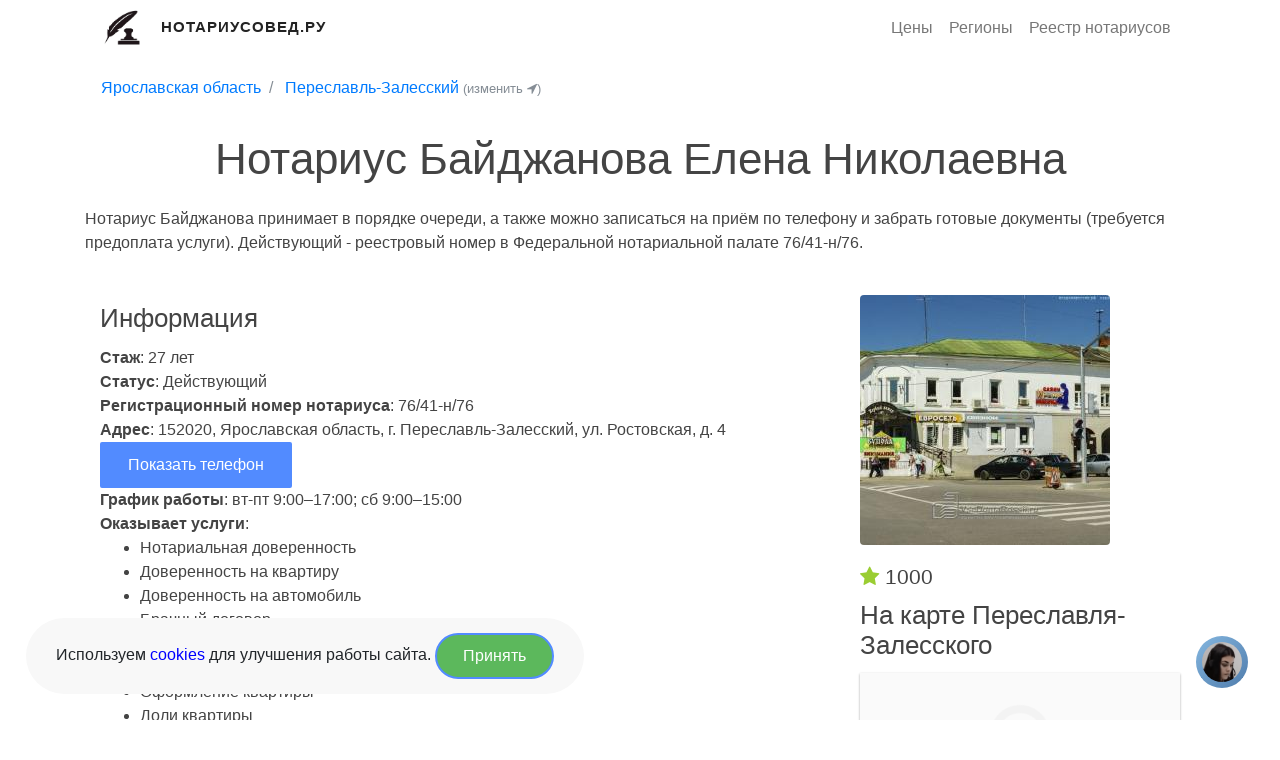

--- FILE ---
content_type: text/html; charset=UTF-8
request_url: https://notariusoved.ru/pereslavl-zalesskii/n-baidzhanova-elena-76-41-n-76/
body_size: 10212
content:
<!DOCTYPE html>
<html lang="ru">
<head>
    <meta charset="UTF-8"/>
    <meta name="viewport" content="width=device-width, initial-scale=1.0"/>
    
    <title>Нотариус Байджанова Елена - Ростовская улица в Переславле-Залесском (№ 76/41-н/76)</title>
    <meta name="description" content="Нотариус Байджанова 
принимает в порядке очереди, а также можно записаться на приём по телефону и забрать готовые документы (требуется предоплата услуги). Действующий - реестровый номер в Федеральной нотариальной палате 76/41-н/76."/>

            <link rel="stylesheet" href="/app/build/app.4b4c2bd8.css">
    
    <link rel="icon" type="image/x-icon" href="/favicon.ico"/>

            <link rel="canonical" href="https://notariusoved.ru/pereslavl-zalesskii/n-baidzhanova-elena-76-41-n-76/"/>
    
    <link rel="apple-touch-icon" sizes="57x57" href="/apple-icon-57x57.png">
    <link rel="apple-touch-icon" sizes="60x60" href="/apple-icon-60x60.png">
    <link rel="apple-touch-icon" sizes="72x72" href="/apple-icon-72x72.png">
    <link rel="apple-touch-icon" sizes="76x76" href="/apple-icon-76x76.png">
    <link rel="apple-touch-icon" sizes="114x114" href="/apple-icon-114x114.png">
    <link rel="apple-touch-icon" sizes="120x120" href="/apple-icon-120x120.png">
    <link rel="apple-touch-icon" sizes="144x144" href="/apple-icon-144x144.png">
    <link rel="apple-touch-icon" sizes="152x152" href="/apple-icon-152x152.png">
    <link rel="apple-touch-icon" sizes="180x180" href="/apple-icon-180x180.png">
    <link rel="icon" type="image/png" sizes="192x192" href="/android-icon-192x192.png">
    <link rel="icon" type="image/png" sizes="32x32" href="/favicon-32x32.png">
    <link rel="icon" type="image/png" sizes="96x96" href="/favicon-96x96.png">
    <link rel="icon" type="image/png" sizes="16x16" href="/favicon-16x16.png">
        <meta name="msapplication-TileColor" content="#ffffff">
    <meta name="msapplication-TileImage" content="/ms-icon-144x144.png">
    <meta name="theme-color" content="#ffffff">


    <meta property="og:url" content="https://notariusoved.ru"/>
    <meta property="og:title" content="Нотариус Байджанова Елена - Ростовская улица в Переславле-Залесском (№ 76/41-н/76)"/>
    <meta property="og:site_name" content="Нотариусовед.Ру"/>
    <meta property="og:description"
          content="Нотариус Байджанова 
принимает в порядке очереди, а также можно записаться на приём по телефону и забрать готовые документы (требуется предоплата услуги). Действующий - реестровый номер в Федеральной нотариальной палате 76/41-н/76."/>
    <meta property="og:image"
          content="https://notariusoved.ru/apple-icon-180x180.png"/>
    <meta property="og:type" content="website"/>

    </head>
<body>
<header>
    <div class="container">
        <nav class="navbar navbar-expand-md no-gutters">
            <div class="col-8 col-md-4 text-left">
                <a class="mr-3" href="/">
                    <img class="header-logo-img" src="/app/build/images/notarius-logo.png"
                         alt="Нотариусовед.Ру" title="Нотариусовед.Ру">
                </a>
                <a class="header-logo" class="pl-2" href="/">
                    Нотариусовед.Ру
                </a>
            </div>

            <button class="navbar-toggler" type="button" data-toggle="collapse" data-target=".navbar-collapse-1"
                    aria-expanded="false" aria-label="Развернуть">
                <span class="navbar-toggler-icon"></span>
            </button>

            <div class="collapse navbar-collapse justify-content-end col-md-8 navbar-collapse-1">
                <ul class="navbar-nav justify-content-center">
                    <li class="nav-item">
                        <a class="nav-link" href="/price/" rel="nofollow">Цены</a>
                    </li>
                    <li class="nav-item">
                        <a class="nav-link" href="/region/" rel="nofollow">Регионы</a>
                    </li>
                    <li class="nav-item">
                        <a class="nav-link" href="/reestr-notariusov/" rel="nofollow">Реестр нотариусов</a>
                    </li>
                </ul>
            </div>
        </nav>
    </div>
</header>

    <section class="fdb-block mb-0 pb-0">
        <div class="container">
            <div class="row">
                <div class="col-12 col-lg-12">
                    <nav aria-label="breadcrumb">
                        <ol class="breadcrumb pb-0 pt-0 mb-0 mt-0" style="background-color: white;">
                            <li class="breadcrumb-item">
                                <a href="/region/iaroslavskaia/">Ярославская область</a>
                            </li>
                            <li class="breadcrumb-item">
                                <a href="/pereslavl-zalesskii/">Переславль-Залесский</a>
                                <a data-show-modal="/ajax/modals/city_select" href="javascript:;"
                                   class="text-muted small">(изменить <i class="fa fa-location-arrow"></i>)</a>
                            </li>
                        </ol>
                    </nav>
                </div>
            </div>
        </div>
    </section>


    <section class="fdb-block">
        <div class="container">
            <div class="row justify-content-center">
                <div class="col-12 col-lg-12 text-center">
                    <h1>Нотариус Байджанова Елена Николаевна</h1>
                </div>
            </div>

            <div class="row">
                <div class="col-12 col-lg-12">
                    Нотариус Байджанова 
принимает в порядке очереди, а также можно записаться на приём по телефону и забрать готовые документы (требуется предоплата услуги). Действующий - реестровый номер в Федеральной нотариальной палате 76/41-н/76.                </div>
            </div>

                                                                                                                                                        </div>
    </section>

    <div class="container">
        <div class="row">
            <div class="col-12 col-md-8">

                <section class="fdb-block" data-block-type="contents">
                    <div class="container">

                        
                        <div class="row">
                            <div class="col-12">

                                <h2>Информация</h2>
                                                                    <div>
                                        <strong>Стаж</strong>: 27 лет
                                    </div>
                                
                                <div >
                                    <strong>Статус</strong>: Действующий
                                </div>

                                <div>
                                    <strong>Регистрационный номер нотариуса</strong>: 76/41-н/76
                                </div>

                                <div>
                                    <strong>Адрес</strong>: 152020, Ярославская область, г. Переславль-Залесский, ул. Ростовская, д. 4
                                </div>

                                
                                
                                                                    <div>
                                        <a class="btn btn-info"
                                           data-show-modal="/ajax/notary/phone-modal/1287/"
                                           href="javascript:;">Показать телефон</a>
                                    </div>

                                
                                                                    <strong>График работы</strong>:
                                    вт-пт 9:00–17:00; сб 9:00–15:00
                                
                                
                                                                    <div>
                                        <strong>Оказывает услуги</strong>:
                                        <ul>
                                                                                            <li>
                                                    Нотариальная доверенность
                                                </li>
                                                                                            <li>
                                                    Доверенность на квартиру
                                                </li>
                                                                                            <li>
                                                    Доверенность на автомобиль
                                                </li>
                                                                                            <li>
                                                    Брачный договор
                                                </li>
                                                                                            <li>
                                                    Согласие на выезд
                                                </li>
                                                                                            <li>
                                                    Свидетельство о наследстве
                                                </li>
                                                                                            <li>
                                                    Оформление квартиры
                                                </li>
                                                                                            <li>
                                                    Доли квартиры
                                                </li>
                                                                                            <li>
                                                    Продажа квартиры
                                                </li>
                                                                                            <li>
                                                    Купли-продажа с материнским капиталом
                                                </li>
                                                                                    </ul>
                                    </div>
                                
                                
                                <hr/>

                                                                    <div><strong>Принадлежность</strong>: Переславский нотариальный округ</div>
                                
                                                                    <strong>Документы об изменении статуса нотариуса</strong>:
                                    <ul>
                                                                                    <li>05.07.1993 - Отдел юстиции Администрации Ярославской области
                                                №76 - <u>Приказ о наделении полномочиями нотариуса</u></li>
                                                                            </ul>
                                
                                
                                                                    <strong>Экзамены</strong>:
                                    <ul>
                                                                                    <li>11.02.1993 - <u>Сдал</u>
                                                - Ярославская область</li>
                                                                            </ul>
                                
                            </div>


                        </div>
                    </div>
                </section>

                    
    <div id="price-full-list" class="panel panel-default">
        <div class="panel-heading">
            <h2>Максимальная стоимость услуг нотариуса в Переславле-Залесском</h2>
            <sub>Госпошлина + предельные цены, установленные Федеральной нотариальной палатой в в Ярославской области на 2026 год.</sub>
        </div>
        <div class="panel-body">
            <table class="table table-list">
                <thead>
                <tr>
                    <td><i>Название услуги</i></td>
                    <td><i>Тариф</i></td>
                    <td><i>Госпошлина</i></td>
                </tr>
                </thead>
                <tbody>
                
                                                            <tr>
                            <td>Удостоверение равнозначности документа на бумажном носителе электронному документу – за каждую страницу документа на бумажном носителе</td>
                            <td>120</td>
                            <td>
                                                                    50
                                                            </td>
                        </tr>
                                                                                <tr>
                            <td>Удостоверение равнозначности электронного документа документу на бумажном носителе – за каждую страницу документа на бумажном носителе</td>
                            <td>120</td>
                            <td>
                                                                    50
                                                            </td>
                        </tr>
                                                                                <tr>
                            <td>Свидетельствование верности копий документов, а также выписок из них за страницу копии (выписки)</td>
                            <td>90</td>
                            <td>
                                                                    10
                                                            </td>
                        </tr>
                                                                                <tr>
                            <td>Выдача выписки из реестра уведомлений о залоге движимого имущества за каждую страницу выписки</td>
                            <td>55</td>
                            <td>
                                                                    600
                                                            </td>
                        </tr>
                                                                                <tr>
                            <td>Хранение документов за каждый день хранения каждых полных или неполных 250 листов документов, но не менее чем коэффициент сложности нотариального действия 0,2</td>
                            <td>90</td>
                            <td>
                                                                    20
                                                            </td>
                        </tr>
                                                                                <tr>
                            <td>За каждую страницу приложения к протоколу обеспечения доказательств</td>
                            <td>120</td>
                            <td>
                                                                    90
                                                            </td>
                        </tr>
                                                                                <tr>
                            <td>Представление документов на государственную регистрацию юридических лиц и индивидуальных предпринимателей.</td>
                            <td>1200</td>
                            <td>
                                                                    1000
                                                            </td>
                        </tr>
                                                                                                                                                                                                                                                                                                                                                                                                                                                                                                                                                                                                                                                                                                                                                                                                                                                                                                                                                                                                                                                                                                                                                                                                                                                                                                                                                                                                                                                                                                                                                                                                                                                                                                                                                                                                                                                                                                                                                                                                                                                                                                                                                                                                                                                                                                                                                                                                                                                                                                                                                                                                                                                                                                                                                                                                                                                                                                                                                                                                                </tbody>
            </table>

                            <a style="margin-bottom: 1em;" class="btn btn-default" href="/pereslavl-zalesskii/price/">
                    Показать все цены
                </a>
                    </div>
    </div>


                
                        <div class="">
        <h2>Цена услуг нотариуса в Переславле-Залесском</h2>
        <table id="region-price-table" class="table table-bordered table-hover region-price-table">
            <thead>
            <tr class="table-primary">
                <th scope="col">Услуга</th>
                <th scope="col" style="white-space:nowrap;">Стоимость (от)</th>
            </tr>
            </thead>
            <tbody>
                            
                            
                            <tr class="">
                    <td>
                                                    <a href="/pereslavl-zalesskii/notarialnaya-doverennost/">
                                Нотариальная доверенность
                            </a>
                                            </td>
                    <td>
                        1800

                                                    + 200
                                            </td>
                </tr>
                            <tr class="">
                    <td>
                                                    <a href="/pereslavl-zalesskii/doverennost-na-kvartiru/">
                                Доверенность на квартиру
                            </a>
                                            </td>
                    <td>
                        1800

                                                    + 200
                                            </td>
                </tr>
                            <tr class="">
                    <td>
                                                    <a href="/pereslavl-zalesskii/doverennost-na-avtomobil/">
                                Доверенность на автомобиль
                            </a>
                                            </td>
                    <td>
                        1800

                                                    + 200
                                            </td>
                </tr>
                            <tr class="">
                    <td>
                                                    <a href="/pereslavl-zalesskii/doverennost-na-rebyonka/">
                                Доверенность на ребёнка
                            </a>
                                            </td>
                    <td>
                        1400

                                                    + 100
                                            </td>
                </tr>
                            <tr class="">
                    <td>
                                                    Договор купли-продажи
                                            </td>
                    <td>
                        6500

                                                    + 3000
                                            </td>
                </tr>
                            <tr class="region-price-table__row--hidden">
                    <td>
                                                    <a href="/pereslavl-zalesskii/dogovor-dareniya/">
                                Договор дарения
                            </a>
                                            </td>
                    <td>
                        6500

                                                    + 300
                                            </td>
                </tr>
                            <tr class="region-price-table__row--hidden">
                    <td>
                                                    <a href="/pereslavl-zalesskii/brachnyy-dogovor/">
                                Брачный договор
                            </a>
                                            </td>
                    <td>
                        14000

                                                    + 500
                                            </td>
                </tr>
                            <tr class="region-price-table__row--hidden">
                    <td>
                                                    <a href="/pereslavl-zalesskii/notarialnoe-soglasie/">
                                Нотариальное согласие
                            </a>
                                            </td>
                    <td>
                        6500

                                                    + 500
                                            </td>
                </tr>
                            <tr class="region-price-table__row--hidden">
                    <td>
                                                    Согласие на продажу
                                            </td>
                    <td>
                        1200

                                                    + 500
                                            </td>
                </tr>
                            <tr class="region-price-table__row--hidden">
                    <td>
                                                    <a href="/pereslavl-zalesskii/soglasie-na-vyezd/">
                                Согласие на выезд
                            </a>
                                            </td>
                    <td>
                        1400

                                                    + 100
                                            </td>
                </tr>
                            <tr class="region-price-table__row--hidden">
                    <td>
                                                    <a href="/pereslavl-zalesskii/vstuplenie-v-nasledstvo/">
                                Вступление в наследство
                            </a>
                                            </td>
                    <td>
                        6500

                                                    + 500
                                            </td>
                </tr>
                            <tr class="region-price-table__row--hidden">
                    <td>
                                                    <a href="/pereslavl-zalesskii/zaveshhanie-na-nasledstvo/">
                                Завещание на наследство
                            </a>
                                            </td>
                    <td>
                        2400

                                                    + 100
                                            </td>
                </tr>
                            <tr class="region-price-table__row--hidden">
                    <td>
                                                    Оформление наследства
                                            </td>
                    <td>
                        3400

                                                    + 500
                                            </td>
                </tr>
                            <tr class="region-price-table__row--hidden">
                    <td>
                                                    <a href="/pereslavl-zalesskii/svitelstvo-o-nasledstve/">
                                Свидетельство о наследстве
                            </a>
                                            </td>
                    <td>
                        6500

                                                    + 500
                                            </td>
                </tr>
                            <tr class="region-price-table__row--hidden">
                    <td>
                                                    <a href="/pereslavl-zalesskii/kvartiry-oformlenie/">
                                Оформление квартиры
                            </a>
                                            </td>
                    <td>
                        6500

                                                    + 3000
                                            </td>
                </tr>
                            <tr class="region-price-table__row--hidden">
                    <td>
                                                    <a href="/pereslavl-zalesskii/doli-kvartiry/">
                                Доли квартиры
                            </a>
                                            </td>
                    <td>
                        6500

                                                    + 300
                                            </td>
                </tr>
                            <tr class="region-price-table__row--hidden">
                    <td>
                                                    <a href="/pereslavl-zalesskii/prodazha-kvartiry/">
                                Продажа квартиры
                            </a>
                                            </td>
                    <td>
                        6500

                                                    + 3000
                                            </td>
                </tr>
                            <tr class="region-price-table__row--hidden">
                    <td>
                                                    <a href="/pereslavl-zalesskii/pokupka-kvartiry/">
                                Покупка квартиры
                            </a>
                                            </td>
                    <td>
                        6500

                                                    + 3000
                                            </td>
                </tr>
                            <tr class="region-price-table__row--hidden">
                    <td>
                                                    <a href="/pereslavl-zalesskii/obyazatelstvo-po-materinskomu-kapitalu/">
                                Обязательство по материнскому капиталу
                            </a>
                                            </td>
                    <td>
                        5700

                                                    + 500
                                            </td>
                </tr>
                            <tr class="region-price-table__row--hidden">
                    <td>
                                                    <a href="/pereslavl-zalesskii/kupli-prodazha-s-materinskim-kapitalom/">
                                Купли-продажа с материнским капиталом
                            </a>
                                            </td>
                    <td>
                        5700

                                                    + 500
                                            </td>
                </tr>
                            <tr class="region-price-table__row--hidden">
                    <td>
                                                    <a href="/pereslavl-zalesskii/doli-po-materinskomu-kapitalu/">
                                Доли по материнскому капиталу
                            </a>
                                            </td>
                    <td>
                        5700

                                                    + 500
                                            </td>
                </tr>
                        </tbody>
            <tfoot style="background: #e9ecef;">
            <tr>
                <td colspan="2">
                    Цена (руб) = Услуга + нотариальный тариф

                                            <div>
                            <a style="margin: 1em;" class="btn btn-default"
                               href="/pereslavl-zalesskii/price/">
                                Смотреть все цены
                            </a>
                        </div>
                                    </td>
            </tr>
            </tfoot>
        </table>
    </div>

                
                
                                    <div class="my-3 p-3 bg-white rounded box-shadow">
                        <h2>Нотариусы рядом</h2>

                                                    
    
    <div class="notary-row">
        <div class="notary-row__top">
            <a class="notary-row__name"
               href="/pereslavl-zalesskii/n-okuneva-olga-76-59-n-76/">
                Окунева Ольга Николаевна
                                    (0 км)
                            </a>

            <div class="notary-row__rating">
                <svg xmlns="http://www.w3.org/2000/svg" width="20" height="20" viewBox="0 0 20 20" fill="none">
                    <path fill-rule="evenodd" clip-rule="evenodd"
                          d="M11.1043 1.97388L12.9317 5.62463C13.1108 5.98303 13.4565 6.23155 13.8573 6.28906L17.9453 6.87749C18.9554 7.02331 19.3573 8.24742 18.6263 8.94882L15.6702 11.7893C15.3797 12.0686 15.2474 12.4702 15.3162 12.8645L16.0138 16.8747C16.1856 17.8667 15.1298 18.6236 14.227 18.1543L10.5732 16.2596C10.215 16.0737 9.78602 16.0737 9.42679 16.2596L5.773 18.1543C4.87023 18.6236 3.81439 17.8667 3.98724 16.8747L4.68385 12.8645C4.75257 12.4702 4.62033 12.0686 4.32982 11.7893L1.37368 8.94882C0.642715 8.24742 1.04464 7.02331 2.05466 6.87749L6.14265 6.28906C6.54354 6.23155 6.89028 5.98303 7.06937 5.62463L8.89574 1.97388C9.34765 1.07121 10.6523 1.07121 11.1043 1.97388Z"
                          stroke="#F6AE22" stroke-width="1.5" stroke-linecap="round" stroke-linejoin="round"/>
                </svg>
                900
            </div>
        </div>
        <div class="notary-row__bottom">
                        <div class="notary-row__info">

                                    <div class="notary-row__info-item">
                        <svg xmlns="http://www.w3.org/2000/svg" width="24" height="24" viewBox="0 0 24 24" fill="none">
                            <path d="M15.7729 9.30504V6.27304C15.7729 4.18904 14.0839 2.50004 12.0009 2.50004C9.91691 2.49104 8.21991 4.17204 8.21091 6.25604V6.27304V9.30504"
                                  stroke="#8A898F" stroke-width="1.5" stroke-linecap="round" stroke-linejoin="round"/>
                            <path fill-rule="evenodd" clip-rule="evenodd"
                                  d="M16.7422 21.0004H7.25778C4.90569 21.0004 3 19.0954 3 16.7454V11.2294C3 8.87937 4.90569 6.97437 7.25778 6.97437H16.7422C19.0943 6.97437 21 8.87937 21 11.2294V16.7454C21 19.0954 19.0943 21.0004 16.7422 21.0004Z"
                                  stroke="#8A898F" stroke-width="1.5" stroke-linecap="round" stroke-linejoin="round"/>
                        </svg>
                        Стаж: 16 лет
                    </div>
                                
                                <div class="notary-row__info-item">Адрес: 152020, г. Переславль-Залесский, ул. Ростовская, д. 4</div>


                                    <span class="notary-row__info-item">
                    Телефон: (8235) 3-15-**
                </span>
                                
                            </div>
        </div>
    </div>

                                                    
    
    <div class="notary-row">
        <div class="notary-row__top">
            <a class="notary-row__name"
               href="/pereslavl-zalesskii/n-kliuenkov-aleksei-76-42-n-76/">
                Клюенков Алексей Владимирович
                                    (0.1 км)
                            </a>

            <div class="notary-row__rating">
                <svg xmlns="http://www.w3.org/2000/svg" width="20" height="20" viewBox="0 0 20 20" fill="none">
                    <path fill-rule="evenodd" clip-rule="evenodd"
                          d="M11.1043 1.97388L12.9317 5.62463C13.1108 5.98303 13.4565 6.23155 13.8573 6.28906L17.9453 6.87749C18.9554 7.02331 19.3573 8.24742 18.6263 8.94882L15.6702 11.7893C15.3797 12.0686 15.2474 12.4702 15.3162 12.8645L16.0138 16.8747C16.1856 17.8667 15.1298 18.6236 14.227 18.1543L10.5732 16.2596C10.215 16.0737 9.78602 16.0737 9.42679 16.2596L5.773 18.1543C4.87023 18.6236 3.81439 17.8667 3.98724 16.8747L4.68385 12.8645C4.75257 12.4702 4.62033 12.0686 4.32982 11.7893L1.37368 8.94882C0.642715 8.24742 1.04464 7.02331 2.05466 6.87749L6.14265 6.28906C6.54354 6.23155 6.89028 5.98303 7.06937 5.62463L8.89574 1.97388C9.34765 1.07121 10.6523 1.07121 11.1043 1.97388Z"
                          stroke="#F6AE22" stroke-width="1.5" stroke-linecap="round" stroke-linejoin="round"/>
                </svg>
                940
            </div>
        </div>
        <div class="notary-row__bottom">
                            <img class="notary-row__image" data-src="https://notariusoved.ru/media/cache/thumb_120/images/notary/8199-1607691215.png"
                     alt="">
                        <div class="notary-row__info">

                                    <div class="notary-row__info-item">
                        <svg xmlns="http://www.w3.org/2000/svg" width="24" height="24" viewBox="0 0 24 24" fill="none">
                            <path d="M15.7729 9.30504V6.27304C15.7729 4.18904 14.0839 2.50004 12.0009 2.50004C9.91691 2.49104 8.21991 4.17204 8.21091 6.25604V6.27304V9.30504"
                                  stroke="#8A898F" stroke-width="1.5" stroke-linecap="round" stroke-linejoin="round"/>
                            <path fill-rule="evenodd" clip-rule="evenodd"
                                  d="M16.7422 21.0004H7.25778C4.90569 21.0004 3 19.0954 3 16.7454V11.2294C3 8.87937 4.90569 6.97437 7.25778 6.97437H16.7422C19.0943 6.97437 21 8.87937 21 11.2294V16.7454C21 19.0954 19.0943 21.0004 16.7422 21.0004Z"
                                  stroke="#8A898F" stroke-width="1.5" stroke-linecap="round" stroke-linejoin="round"/>
                        </svg>
                        Стаж: 26 лет
                    </div>
                                
                                <div class="notary-row__info-item">Адрес: 152020, Ярославская область, г. Переславль-Залесский, ул. Ростовская, д.14</div>


                                    <span class="notary-row__info-item">
                    Телефон: 9-81-**
                </span>
                                
                                    <div><span class="badge badge-warning">Работает в выходные</span></div>
                            </div>
        </div>
    </div>

                                            </div>
                            </div>

            <div class="col-12 col-md-4">
                <section class="fdb-block" data-block-type="contents">
                    <div class="container">
                                                    <div>
                                <img src="https://notariusoved.ru/media/cache/thumb_250/images/notary/1287-1607689315.png" alt="Нотариальная контора Байджанова Елена Николаевна">
                            </div>
                                                <div class="mt-3" style="font-size: 1.3em">
                            <i style="color: yellowgreen;" class="fa fa-star active"
                               aria-hidden="true"></i> 1000
                        </div>
                        <h2>На карте Переславля-Залесского</h2>

                        <div class="container bg-gray p-3 text-center sl-1" style="min-height: 300px"
                             data-ajax-load="/ajax/maps/notary/?slug=baidzhanova-elena-76-41-n-76">
                            <div class="loader-spinner"></div>
                        </div>

                        <div class="row mt-5">

                            <div class="col-md-12">
                                <h2>Отзывы о нотариусе Байджанова Е.Н. в Переславле-Залесском</h2>
                                
                                                                <p>
                                    <span style="font-size: 1.2em; font-weight: bold;">Ваше мнение крайне важно</span>
                                    <small>
                                        для сотен тысяч посетителей сайта.
                                    </small>
                                </p>
                                <div class="review-stars" title="Оценка для рейтинга организации">
                                                                            <i class="fa fa-2x fa-star review-star-1 active"
                                           data-value="1"></i>
                                                                            <i class="fa fa-2x fa-star review-star-2 active"
                                           data-value="2"></i>
                                                                            <i class="fa fa-2x fa-star review-star-3 active"
                                           data-value="3"></i>
                                                                            <i class="fa fa-2x fa-star review-star-4 active"
                                           data-value="4"></i>
                                                                            <i class="fa fa-2x fa-star review-star-5 "
                                           data-value="5"></i>
                                                                    </div>

                                <form name="notary_review_email_add" method="post">
                                <input type="hidden" id="notary_review_email_add_rating" name="notary_review_email_add[rating]" class="rating-value" value="4" /><div class="form-group"><textarea id="notary_review_email_add_content" name="notary_review_email_add[content]" required="required" maxlength="1000" class="form-control"></textarea></div><div class="form-group"><label for="notary_review_email_add_email" class="required">Email</label><input type="text" id="notary_review_email_add_email" name="notary_review_email_add[email]" required="required" autocomplete="off" maxlength="100" class="form-control" /></div><div class="form-group"><label for="notary_review_email_add_author" class="required">Имя</label><input type="text" id="notary_review_email_add_author" name="notary_review_email_add[author]" required="required" class="form-control" /></div><div class="form-group"><button type="submit" id="notary_review_email_add_submit" name="notary_review_email_add[submit]" class="btn btn-primary btn" onclick="yaCounter44455957.reachGoal(&#039;review-add&#039;); return true;">Отправить</button></div><input type="hidden" id="notary_review_email_add__token" name="notary_review_email_add[_token]" value="d-c0rfgKjCCO3VA3BlCDGcxtSy7ltQ-QBnPRdjVPcNM" /></form>
                            </div>

                        </div>

                    </div>
                </section>
            </div>
        </div>
    </div>

    <!-- Modal PageControl -->
    <div class="modal fade" id="pageControl" tabindex="-1" role="dialog" aria-labelledby="pageControlLabel"
         aria-hidden="true">
        <div class="modal-dialog" role="document">
            <div class="modal-content">
                <div class="modal-header">
                    <h5 class="modal-title" id="pageControlLabel">
                        Восстановить доступ к управлению страницей<br>
                        <span class="text-muted">Байджанова Елена Николаевна</span>
                    </h5>
                </div>
                <div class="modal-body">
                    <p>Чтобы управлять страницей:</p>
                    <a rel="nofollow" href="/restore-access/?id=1287"
                       style="margin-bottom: 1rem;"
                       class="btn btn-info">Восстановить доступ</a>
                    <p style="font-size: 0.9em">Или напишите нам на <a
                                href="mailto: info@notariusoved.ru">info@notariusoved.ru</a>, указав
                        организацию, к которой требуется восстановить доступ.
                        Для быстрого решения вопроса рекомендуем написать с публичного email адреса - указан на вашем
                        сайте, в социальных сетях, или находится в доменной зоне вашего сайта.</p>

                </div>
                <div class="modal-footer">
                    <a class="nav-link btn-info" href="#" data-dismiss="modal">Закрыть</a>
                </div>
            </div>
        </div>
    </div>

    <!-- Modal RequestChangeNotary -->








    <!--noindex-->
    <div class="container">
        <div class="row">
            <div class="col-12" style="margin-top: 1em;">
                <div id="feedot--quiz--1703"></div>
            </div>
        </div>
    </div>
    <!--/noindex-->


                    

    
        <div class="chat-law">
            <div class="chat-lawyer">
                <div class="chat-lawyer__avatar"
                     style="background-image: url(/app/build/images/gif/initial.gif);"></div>
            </div>
        </div>

    

<footer class="bg-gray">
    <div class="container">
        <div class="">
            <ul class="nav mb-4 d-flex justify-content-md-center">
                <li class="mr-5">
                    <a class="nav-link" href="/">Главная</a>
                </li>
                <li class="mr-5">
                    <a class="nav-link" href="/price/" rel="nofollow">Цены</a>
                </li>
                <li class="mr-5">
                    <a class="nav-link" href="/region/" rel="nofollow">Регионы</a>
                </li>
                <li class="mr-5">
                    <a class="nav-link" href="/nasledstvennoe-delo/" rel="nofollow">Наследодатели</a>
                </li>
                <li class="mr-5">
                    <a class="nav-link" href="/consultation/add/" rel="nofollow">Задать вопрос</a>
                </li>
            </ul>


            <ul class="nav d-flex justify-content-md-center fs-14">
                <li class="mr-2 mr-md-5">
                    <a class="text-muted" rel="nofollow"
                       href="/contacts/">Контакты</a>
                </li>
                <li class="mr-2 mr-md-5">
                    <a class="text-muted" href="/policy/personal-data/" rel="nofollow">Обработка
                        данных</a>
                </li>
                <li class="mr-2 mr-md-5">
                    <a class="text-muted" href="/policy/confidentiality/"
                       rel="nofollow">Конфиденциальность</a>
                </li>
                <li class="">
                    <a class="text-muted" href="/policy/cookies/" rel="nofollow">Cookies</a>
                </li>
            </ul>

        </div>
    </div>
</footer>

        <script src="/app/build/runtime.13084987.js"></script><script src="/app/build/0.e3994e24.js"></script><script src="/app/build/app.b438d30f.js"></script>

    <script>
        $(document).ready(function () {

            window.setTimeout(function () {
                $(".alert").fadeTo(3000, 0).slideUp(500, function () {
                    $(this).remove();
                });
            }, 5000);

            $('table.table-hover-column').on('hover', 'td', function () {
                $(this).parents('table').find('col:eq(' + $(this).index() + ')').toggleClass('hover');
            });

            $('[data-toggle="popover"]').popover();

            if ($('.head-lead')[0]) {
                $(document).scroll(function () {
                    if ($(window).scrollTop() > 1000) {
                        $('.head-lead').fadeIn(500)
                    } else {
                        $('.head-lead').fadeOut(100)
                    }
                });
            }
        });
    </script>


    <script>
        var formChangeNotary = $('[name="frontbundle_notarychange"]');

        formChangeNotary.on('submit', function (e) {
            e.preventDefault()
            console.log(formChangeNotary.serialize())

            $.ajax({
                url: "/ajax/notary/change/baidzhanova-elena-76-41-n-76/",
                method: 'post',
                dataType: 'json',
                data: formChangeNotary.serialize()
            }).done(function (data) {
                console.log('tes')
                formChangeNotary.find('[data-fields]').html('<h3>' + data.message + '</h3>')
                formChangeNotary.find('button[type="submit"]').remove()
            })

        })
    </script>

    
        
            <div class="pravoved-ru-widget pravoved-ru-widget--auto" data-widget="chat"
     data-partner-id="e457bfe1db237f185923c64f59d10c2d" data-data1="vedchatcity"
     data-operator-name="Елена" data-operator-surname="С." data-operator-description="Помощник нотариуса"
     data-operator-avatar="/app/build/images/avatars/9.png"></div>

<script>
    $(document).ready(function () {
        var needLoadChat = 0;
        var chatLoaded = 0;

        $('body').on('click touch', '.chat-law', function (e) {
            $('.chat-law').hide();

            if (!chatLoaded) {
                chatLoaded = 1;

                (function(f,ee,d,o,t) {
                    if (ee._feedot) return;
                    ee._feedot = f;
                    ee._feedotStandalone = {"folder":"/82ce17592598b3dcc9850dd7d0c391c7","build":"82ce1","config":"75925"};

                    function loadScript(src, onError) {
                        o = document.createElement('script');
                        o.src = src;
                        o.defer = true;
                        if (o.addEventListener)
                            o.addEventListener('error', onError, false);
                        else if (o.attachEvent) {
                            o.attachEvent('onerror', onError);
                        }
                        d.body.appendChild(o);
                    }

                    t = (new Date()).getTime();
                    loadScript([
                        ee._feedotStandalone.folder,
                        ee._feedotStandalone.build,
                        'js/init.js?t=' + t
                    ].join('/'), function() {
                        ee._feedotStandalone = null;
                        loadScript('https://widget.info-app.ru/js/init.js?t=' + t);
                    });
                })('82ce17592598b3dcc9850dd7d0c391c7', window, document);

                yaCounter49813264.reachGoal('chat-consultation-load', {'j_source': 'vedchatitem'});
            }
        });

        $(document).scroll(function () {

            if (!needLoadChat && !chatLoaded) {
                needLoadChat = 1;

                window.setTimeout(function () {
                    $('.chat-law').hide();

                    (function(f,ee,d,o,t) {
                        if (ee._feedot) return;
                        ee._feedot = f;
                        ee._feedotStandalone = {"folder":"/82ce17592598b3dcc9850dd7d0c391c7","build":"82ce1","config":"75925"};

                        function loadScript(src, onError) {
                            o = document.createElement('script');
                            o.src = src;
                            o.defer = true;
                            if (o.addEventListener)
                                o.addEventListener('error', onError, false);
                            else if (o.attachEvent) {
                                o.attachEvent('onerror', onError);
                            }
                            d.body.appendChild(o);
                        }

                        t = (new Date()).getTime();
                        loadScript([
                            ee._feedotStandalone.folder,
                            ee._feedotStandalone.build,
                            'js/init.js?t=' + t
                        ].join('/'), function() {
                            ee._feedotStandalone = null;
                            loadScript('https://widget.info-app.ru/js/init.js?t=' + t);
                        });
                    })('82ce17592598b3dcc9850dd7d0c391c7', window, document);

                    yaCounter49813264.reachGoal('chat-consultation-load', {'j_source': 'vedchatitem'});

                }, 8000);
            }

        });
    });
</script>


            


    <!-- Yandex.Metrika counter -->
    <script type="text/javascript">
        var ymLoaded = false;


        setTimeout(() => {
            if (!ymLoaded) {
                ymLoaded = true;

                (function (d, w, c) {
                    (w[c] = w[c] || []).push(function () {
                        try {
                            w.yaCounter49813264 = new Ya.Metrika2({
                                id: 49813264,
                                clickmap: true,
                                trackLinks: true,
                                accurateTrackBounce: true,
                                webvisor: true
                            });
                        } catch (e) {
                        }
                    });

                    var n = d.getElementsByTagName("script")[0],
                        s = d.createElement("script"),
                        f = function () {
                            n.parentNode.insertBefore(s, n);
                        };
                    s.type = "text/javascript";
                    s.async = true;
                    s.src = "https://mc.yandex.ru/metrika/tag.js";

                    if (w.opera == "[object Opera]") {
                        d.addEventListener("DOMContentLoaded", f, false);
                    } else {
                        f();
                    }
                })(document, window, "yandex_metrika_callbacks2");

            }
        }, 2100)

        window.addEventListener('scroll', () => {
            if (!ymLoaded) {
                ymLoaded = true;

                (function (d, w, c) {
                    (w[c] = w[c] || []).push(function () {
                        try {
                            w.yaCounter49813264 = new Ya.Metrika2({
                                id: 49813264,
                                clickmap: true,
                                trackLinks: true,
                                accurateTrackBounce: true,
                                webvisor: true
                            });
                        } catch (e) {
                        }
                    });

                    var n = d.getElementsByTagName("script")[0],
                        s = d.createElement("script"),
                        f = function () {
                            n.parentNode.insertBefore(s, n);
                        };
                    s.type = "text/javascript";
                    s.async = true;
                    s.src = "https://mc.yandex.ru/metrika/tag.js";

                    if (w.opera == "[object Opera]") {
                        d.addEventListener("DOMContentLoaded", f, false);
                    } else {
                        f();
                    }
                })(document, window, "yandex_metrika_callbacks2");
            }
        });
    </script>
    <noscript>
        <div><img src="https://mc.yandex.ru/watch/49813264" style="position:absolute; left:-9999px;" alt=""/></div>
    </noscript>
    <!-- /Yandex.Metrika counter -->


<div id="cookieConsent" class="shadow" style="position: fixed; bottom: 10px; left: 10px; margin: 1em; border-radius: 5em; background-color: #f8f8f8; padding: 15px; text-align: center; z-index: 10000; display: none;">
    <div class="container">
        <div class="row align-items-center">
            <div class="col-12 text-md-start">
                <p class="mb-0">
                    Используем <a href="/policy/cookies/" rel="nofollow"><span style="color: blue;">cookies</span></a> для улучшения работы сайта.
                    <button id="acceptCookies" class="btn btn-warning" style="border-radius: 2em; background-color: #5cb85c;">Принять</button>
                </p>
            </div>
        </div>
    </div>
</div>

<script>
    document.addEventListener('DOMContentLoaded', function() {
        const cookieConsent = document.getElementById('cookieConsent');
        const acceptCookiesButton = document.getElementById('acceptCookies');

        function getBaseDomain() {
            const hostname = location.hostname;
            const parts = hostname.split('.');

            // Для localhost или IP
            if (parts.length <= 2) {
                return hostname;
            }

            return '.' + parts.slice(-2).join('.');
        }

        function setCookie(name, value, days) {
            let expires = "";
            if (days) {
                const date = new Date();
                date.setTime(date.getTime() + (days * 24 * 60 * 60 * 1000));
                expires = "; expires=" + date.toUTCString();
            }

            const domain = "; domain=" + getBaseDomain();
            const secure = location.protocol === "https:" ? "; Secure" : "";
            const sameSite = "; SameSite=Lax";

            document.cookie = name + "=" + (value || "") + expires + "; path=/" + domain + secure + sameSite;
        }

        function getCookie(name) {
            const nameEQ = name + "=";
            const ca = document.cookie.split(';');
            for(let i = 0; i < ca.length; i++) {
                let c = ca[i];
                while (c.charAt(0) === ' ') c = c.substring(1);
                if (c.indexOf(nameEQ) === 0) return c.substring(nameEQ.length);
            }
            return null;
        }

        if (!getCookie('cookieConsent')) {
            cookieConsent.style.display = 'block';
        }

        acceptCookiesButton.addEventListener('click', function() {
            setCookie('cookieConsent', 'true', 3650);
            cookieConsent.style.display = 'none';
        });
    });
</script>
</body>
</html>